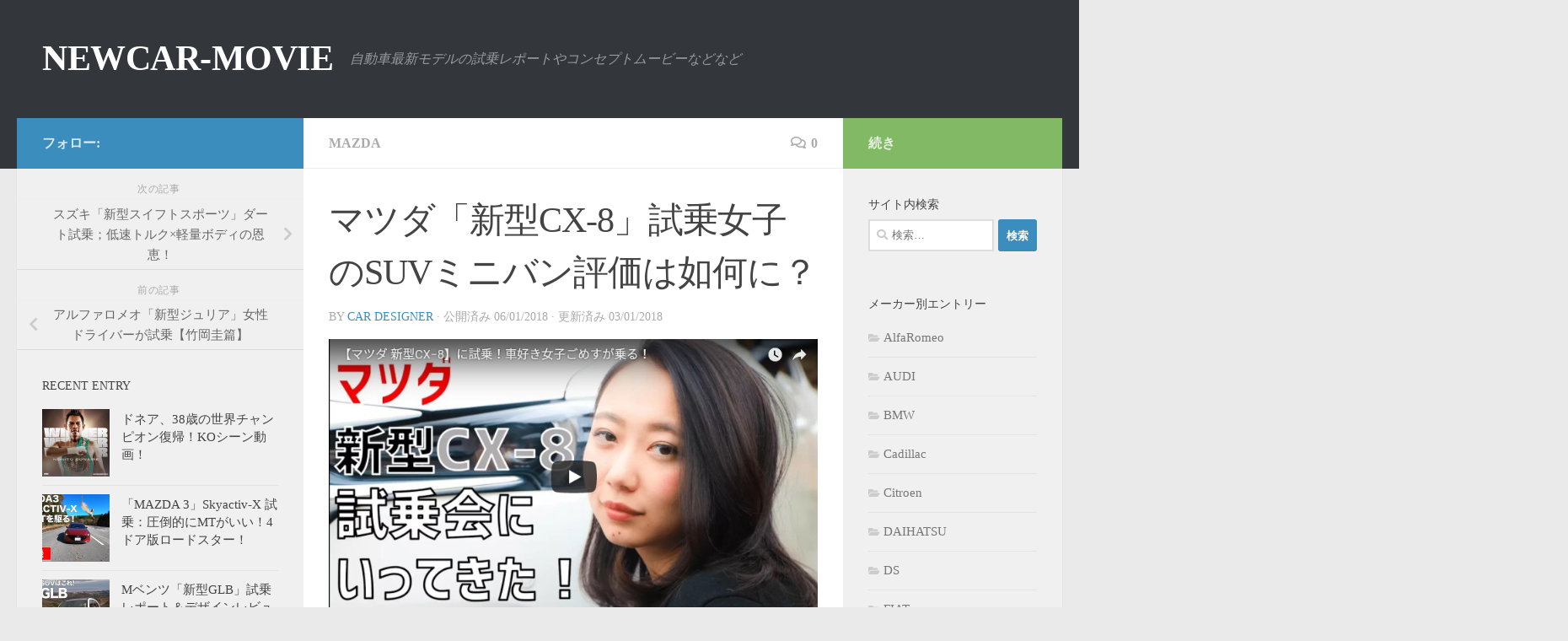

--- FILE ---
content_type: text/html; charset=UTF-8
request_url: https://newcardesign.xsrv.jp/wp/mazda-cx8-testdrive-gomez/
body_size: 12575
content:
<!DOCTYPE html>
<html class="no-js" lang="ja" prefix="og: http://ogp.me/ns#">
<head>
  <meta charset="UTF-8">
  <meta name="viewport" content="width=device-width, initial-scale=1.0">
  <link rel="profile" href="https://gmpg.org/xfn/11"/>
  <link rel="pingback" href="https://newcardesign.xsrv.jp/wp/xmlrpc.php">

  <title>マツダ「新型CX-8」試乗女子のSUVミニバン評価は如何に？ - NEWCAR-MOVIE</title>
<script>document.documentElement.className=document.documentElement.className.replace("no-js","js");</script>

<!-- This site is optimized with the Yoast SEO plugin v9.5 - https://yoast.com/wordpress/plugins/seo/ -->
<link rel="canonical" href="https://newcardesign.xsrv.jp/wp/mazda-cx8-testdrive-gomez/"/>
<meta property="og:locale" content="ja_JP"/>
<meta property="og:type" content="article"/>
<meta property="og:title" content="マツダ「新型CX-8」試乗女子のSUVミニバン評価は如何に？ - NEWCAR-MOVIE"/>
<meta property="og:description" content="sponsored link 【マツダ 新型CX−8】に試乗！車好き&#046;&#046;&#046;"/>
<meta property="og:url" content="https://newcardesign.xsrv.jp/wp/mazda-cx8-testdrive-gomez/"/>
<meta property="og:site_name" content="NEWCAR-MOVIE"/>
<meta property="article:tag" content="SUV"/>
<meta property="article:tag" content="ミニバン"/>
<meta property="article:tag" content="試乗レポート"/>
<meta property="article:section" content="MAZDA"/>
<meta property="article:published_time" content="2018-01-05T16:30:28+00:00"/>
<meta property="article:modified_time" content="2018-01-03T10:33:33+00:00"/>
<meta property="og:updated_time" content="2018-01-03T10:33:33+00:00"/>
<meta property="og:image" content="https://newcardesign.xsrv.jp/wp/wp-content/uploads/2018/01/d8e9f318f21fbe435019bb7dc2122ac4.jpg"/>
<meta property="og:image:secure_url" content="https://newcardesign.xsrv.jp/wp/wp-content/uploads/2018/01/d8e9f318f21fbe435019bb7dc2122ac4.jpg"/>
<meta property="og:image:width" content="724"/>
<meta property="og:image:height" content="406"/>
<meta name="twitter:card" content="summary_large_image"/>
<meta name="twitter:description" content="sponsored link 【マツダ 新型CX−8】に試乗！車好き&#046;&#046;&#046;"/>
<meta name="twitter:title" content="マツダ「新型CX-8」試乗女子のSUVミニバン評価は如何に？ - NEWCAR-MOVIE"/>
<meta name="twitter:image" content="https://newcardesign.xsrv.jp/wp/wp-content/uploads/2018/01/d8e9f318f21fbe435019bb7dc2122ac4.jpg"/>
<!-- / Yoast SEO plugin. -->

<link rel='dns-prefetch' href='//s.w.org'/>
<link rel="alternate" type="application/rss+xml" title="NEWCAR-MOVIE &raquo; フィード" href="https://newcardesign.xsrv.jp/wp/feed/"/>
<link rel="alternate" type="application/rss+xml" title="NEWCAR-MOVIE &raquo; コメントフィード" href="https://newcardesign.xsrv.jp/wp/comments/feed/"/>
<link rel="alternate" type="application/rss+xml" title="NEWCAR-MOVIE &raquo; マツダ「新型CX-8」試乗女子のSUVミニバン評価は如何に？ のコメントのフィード" href="https://newcardesign.xsrv.jp/wp/mazda-cx8-testdrive-gomez/feed/"/>
		<script type="text/javascript">window._wpemojiSettings={"baseUrl":"https:\/\/s.w.org\/images\/core\/emoji\/11.2.0\/72x72\/","ext":".png","svgUrl":"https:\/\/s.w.org\/images\/core\/emoji\/11.2.0\/svg\/","svgExt":".svg","source":{"concatemoji":"https:\/\/newcardesign.xsrv.jp\/wp\/wp-includes\/js\/wp-emoji-release.min.js?ver=5.1.21"}};!function(e,a,t){var n,r,o,i=a.createElement("canvas"),p=i.getContext&&i.getContext("2d");function s(e,t){var a=String.fromCharCode;p.clearRect(0,0,i.width,i.height),p.fillText(a.apply(this,e),0,0);e=i.toDataURL();return p.clearRect(0,0,i.width,i.height),p.fillText(a.apply(this,t),0,0),e===i.toDataURL()}function c(e){var t=a.createElement("script");t.src=e,t.defer=t.type="text/javascript",a.getElementsByTagName("head")[0].appendChild(t)}for(o=Array("flag","emoji"),t.supports={everything:!0,everythingExceptFlag:!0},r=0;r<o.length;r++)t.supports[o[r]]=function(e){if(!p||!p.fillText)return!1;switch(p.textBaseline="top",p.font="600 32px Arial",e){case"flag":return s([55356,56826,55356,56819],[55356,56826,8203,55356,56819])?!1:!s([55356,57332,56128,56423,56128,56418,56128,56421,56128,56430,56128,56423,56128,56447],[55356,57332,8203,56128,56423,8203,56128,56418,8203,56128,56421,8203,56128,56430,8203,56128,56423,8203,56128,56447]);case"emoji":return!s([55358,56760,9792,65039],[55358,56760,8203,9792,65039])}return!1}(o[r]),t.supports.everything=t.supports.everything&&t.supports[o[r]],"flag"!==o[r]&&(t.supports.everythingExceptFlag=t.supports.everythingExceptFlag&&t.supports[o[r]]);t.supports.everythingExceptFlag=t.supports.everythingExceptFlag&&!t.supports.flag,t.DOMReady=!1,t.readyCallback=function(){t.DOMReady=!0},t.supports.everything||(n=function(){t.readyCallback()},a.addEventListener?(a.addEventListener("DOMContentLoaded",n,!1),e.addEventListener("load",n,!1)):(e.attachEvent("onload",n),a.attachEvent("onreadystatechange",function(){"complete"===a.readyState&&t.readyCallback()})),(n=t.source||{}).concatemoji?c(n.concatemoji):n.wpemoji&&n.twemoji&&(c(n.twemoji),c(n.wpemoji)))}(window,document,window._wpemojiSettings);</script>
		<style type="text/css">
img.wp-smiley,
img.emoji {
	display: inline !important;
	border: none !important;
	box-shadow: none !important;
	height: 1em !important;
	width: 1em !important;
	margin: 0 .07em !important;
	vertical-align: -0.1em !important;
	background: none !important;
	padding: 0 !important;
}
</style>
	<link rel='stylesheet' id='wp-block-library-css' href='https://newcardesign.xsrv.jp/wp/wp-includes/css/dist/block-library/style.min.css?ver=5.1.21' type='text/css' media='all'/>
<link rel='stylesheet' id='hueman-main-style-css' href='https://newcardesign.xsrv.jp/wp/wp-content/themes/hueman/assets/front/css/main.min.css?ver=3.7.7' type='text/css' media='all'/>
<style id='hueman-main-style-inline-css' type='text/css'>
body { font-size:1.00rem; }@media only screen and (min-width: 720px) {
        .nav > li { font-size:1.00rem; }
      }::selection { background-color: #3b8dbd; }
::-moz-selection { background-color: #3b8dbd; }a,a>span.hu-external::after,.themeform label .required,#flexslider-featured .flex-direction-nav .flex-next:hover,#flexslider-featured .flex-direction-nav .flex-prev:hover,.post-hover:hover .post-title a,.post-title a:hover,.sidebar.s1 .post-nav li a:hover i,.content .post-nav li a:hover i,.post-related a:hover,.sidebar.s1 .widget_rss ul li a,#footer .widget_rss ul li a,.sidebar.s1 .widget_calendar a,#footer .widget_calendar a,.sidebar.s1 .alx-tab .tab-item-category a,.sidebar.s1 .alx-posts .post-item-category a,.sidebar.s1 .alx-tab li:hover .tab-item-title a,.sidebar.s1 .alx-tab li:hover .tab-item-comment a,.sidebar.s1 .alx-posts li:hover .post-item-title a,#footer .alx-tab .tab-item-category a,#footer .alx-posts .post-item-category a,#footer .alx-tab li:hover .tab-item-title a,#footer .alx-tab li:hover .tab-item-comment a,#footer .alx-posts li:hover .post-item-title a,.comment-tabs li.active a,.comment-awaiting-moderation,.child-menu a:hover,.child-menu .current_page_item > a,.wp-pagenavi a{ color: #3b8dbd; }input[type="submit"],.themeform button[type="submit"],.sidebar.s1 .sidebar-top,.sidebar.s1 .sidebar-toggle,#flexslider-featured .flex-control-nav li a.flex-active,.post-tags a:hover,.sidebar.s1 .widget_calendar caption,#footer .widget_calendar caption,.author-bio .bio-avatar:after,.commentlist li.bypostauthor > .comment-body:after,.commentlist li.comment-author-admin > .comment-body:after{ background-color: #3b8dbd; }.post-format .format-container { border-color: #3b8dbd; }.sidebar.s1 .alx-tabs-nav li.active a,#footer .alx-tabs-nav li.active a,.comment-tabs li.active a,.wp-pagenavi a:hover,.wp-pagenavi a:active,.wp-pagenavi span.current{ border-bottom-color: #3b8dbd!important; }.sidebar.s2 .post-nav li a:hover i,
.sidebar.s2 .widget_rss ul li a,
.sidebar.s2 .widget_calendar a,
.sidebar.s2 .alx-tab .tab-item-category a,
.sidebar.s2 .alx-posts .post-item-category a,
.sidebar.s2 .alx-tab li:hover .tab-item-title a,
.sidebar.s2 .alx-tab li:hover .tab-item-comment a,
.sidebar.s2 .alx-posts li:hover .post-item-title a { color: #82b965; }
.sidebar.s2 .sidebar-top,.sidebar.s2 .sidebar-toggle,.post-comments,.jp-play-bar,.jp-volume-bar-value,.sidebar.s2 .widget_calendar caption{ background-color: #82b965; }.sidebar.s2 .alx-tabs-nav li.active a { border-bottom-color: #82b965; }
.post-comments::before { border-right-color: #82b965; }
      .search-expand,
              #nav-topbar.nav-container { background-color: #26272b}@media only screen and (min-width: 720px) {
                #nav-topbar .nav ul { background-color: #26272b; }
              }.is-scrolled #header .nav-container.desktop-sticky,
              .is-scrolled #header .search-expand { background-color: #26272b; background-color: rgba(38,39,43,0.90) }.is-scrolled .topbar-transparent #nav-topbar.desktop-sticky .nav ul { background-color: #26272b; background-color: rgba(38,39,43,0.95) }#header { background-color: #33363b; }
@media only screen and (min-width: 720px) {
  #nav-header .nav ul { background-color: #33363b; }
}
        .is-scrolled #header #nav-mobile { background-color: #454e5c; background-color: rgba(69,78,92,0.90) }#nav-header.nav-container, #main-header-search .search-expand { background-color: ; }
@media only screen and (min-width: 720px) {
  #nav-header .nav ul { background-color: ; }
}
        body { background-color: #eaeaea; }
</style>
<link rel='stylesheet' id='hueman-font-awesome-css' href='https://newcardesign.xsrv.jp/wp/wp-content/themes/hueman/assets/front/css/font-awesome.min.css?ver=3.7.7' type='text/css' media='all'/>
<script type='text/javascript' src='https://newcardesign.xsrv.jp/wp/wp-includes/js/jquery/jquery.js?ver=1.12.4'></script>
<script type='text/javascript' src='https://newcardesign.xsrv.jp/wp/wp-includes/js/jquery/jquery-migrate.min.js?ver=1.4.1'></script>
<link rel='https://api.w.org/' href='https://newcardesign.xsrv.jp/wp/wp-json/'/>
<link rel="EditURI" type="application/rsd+xml" title="RSD" href="https://newcardesign.xsrv.jp/wp/xmlrpc.php?rsd"/>
<link rel="wlwmanifest" type="application/wlwmanifest+xml" href="https://newcardesign.xsrv.jp/wp/wp-includes/wlwmanifest.xml"/> 
<meta name="generator" content="WordPress 5.1.21"/>
<link rel='shortlink' href='https://newcardesign.xsrv.jp/wp/?p=4428'/>
<link rel="alternate" type="application/json+oembed" href="https://newcardesign.xsrv.jp/wp/wp-json/oembed/1.0/embed?url=https%3A%2F%2Fnewcardesign.xsrv.jp%2Fwp%2Fmazda-cx8-testdrive-gomez%2F"/>
<link rel="alternate" type="text/xml+oembed" href="https://newcardesign.xsrv.jp/wp/wp-json/oembed/1.0/embed?url=https%3A%2F%2Fnewcardesign.xsrv.jp%2Fwp%2Fmazda-cx8-testdrive-gomez%2F&#038;format=xml"/>
<script type="text/javascript">window._wp_rp_static_base_url='https://wprp.sovrn.com/static/';window._wp_rp_wp_ajax_url="https://newcardesign.xsrv.jp/wp/wp-admin/admin-ajax.php";window._wp_rp_plugin_version='3.6.4';window._wp_rp_post_id='4428';window._wp_rp_num_rel_posts='24';window._wp_rp_thumbnails=true;window._wp_rp_post_title='%E3%83%9E%E3%83%84%E3%83%80%E3%80%8C%E6%96%B0%E5%9E%8BCX-8%E3%80%8D%E8%A9%A6%E4%B9%97%E5%A5%B3%E5%AD%90%E3%81%AESUV%E3%83%9F%E3%83%8B%E3%83%90%E3%83%B3%E8%A9%95%E4%BE%A1%E3%81%AF%E5%A6%82%E4%BD%95%E3%81%AB%EF%BC%9F';window._wp_rp_post_tags=['suv','%E3%83%9F%E3%83%8B%E3%83%90%E3%83%B3','%E8%A9%A6%E4%B9%97%E3%83%AC%E3%83%9D%E3%83%BC%E3%83%88','mazda','amor','hidden','alt','width','a','overflow'];window._wp_rp_promoted_content=true;</script>
<link rel="stylesheet" href="https://newcardesign.xsrv.jp/wp/wp-content/plugins/wordpress-23-related-posts-plugin/static/themes/vertical-m.css?version=3.6.4"/>
    <link rel="preload" as="font" type="font/woff2" href="https://newcardesign.xsrv.jp/wp/wp-content/themes/hueman/assets/front/webfonts/fa-brands-400.woff2?v=5.15.2" crossorigin="anonymous"/>
    <link rel="preload" as="font" type="font/woff2" href="https://newcardesign.xsrv.jp/wp/wp-content/themes/hueman/assets/front/webfonts/fa-regular-400.woff2?v=5.15.2" crossorigin="anonymous"/>
    <link rel="preload" as="font" type="font/woff2" href="https://newcardesign.xsrv.jp/wp/wp-content/themes/hueman/assets/front/webfonts/fa-solid-900.woff2?v=5.15.2" crossorigin="anonymous"/>
  <!--[if lt IE 9]>
<script src="https://newcardesign.xsrv.jp/wp/wp-content/themes/hueman/assets/front/js/ie/html5shiv-printshiv.min.js"></script>
<script src="https://newcardesign.xsrv.jp/wp/wp-content/themes/hueman/assets/front/js/ie/selectivizr.js"></script>
<![endif]-->
<link rel="amphtml" href="https://newcardesign.xsrv.jp/wp/mazda-cx8-testdrive-gomez/amp/"></head>

<body class="post-template-default single single-post postid-4428 single-format-standard wp-embed-responsive col-3cm full-width header-desktop-sticky header-mobile-sticky hueman-3-7-7 chrome">
<div id="wrapper">
  <a class="screen-reader-text skip-link" href="#content">コンテンツへスキップ</a>
  
  <header id="header" class="top-menu-mobile-on one-mobile-menu top_menu header-ads-desktop  topbar-transparent no-header-img">
        <nav class="nav-container group mobile-menu mobile-sticky no-menu-assigned" id="nav-mobile" data-menu-id="header-1">
  <div class="mobile-title-logo-in-header"><p class="site-title">                  <a class="custom-logo-link" href="https://newcardesign.xsrv.jp/wp/" rel="home" title="NEWCAR-MOVIE | ホームページ">NEWCAR-MOVIE</a>                </p></div>
        
                    <!-- <div class="ham__navbar-toggler collapsed" aria-expanded="false">
          <div class="ham__navbar-span-wrapper">
            <span class="ham-toggler-menu__span"></span>
          </div>
        </div> -->
        <button class="ham__navbar-toggler-two collapsed" title="Menu" aria-expanded="false">
          <span class="ham__navbar-span-wrapper">
            <span class="line line-1"></span>
            <span class="line line-2"></span>
            <span class="line line-3"></span>
          </span>
        </button>
            
      <div class="nav-text"></div>
      <div class="nav-wrap container">
                  <ul class="nav container-inner group mobile-search">
                            <li>
                  <form role="search" method="get" class="search-form" action="https://newcardesign.xsrv.jp/wp/">
				<label>
					<span class="screen-reader-text">検索:</span>
					<input type="search" class="search-field" placeholder="検索&hellip;" value="" name="s"/>
				</label>
				<input type="submit" class="search-submit" value="検索"/>
			</form>                </li>
                      </ul>
                      </div>
</nav><!--/#nav-topbar-->  
  
  <div class="container group">
        <div class="container-inner">

                    <div class="group hu-pad central-header-zone">
                  <div class="logo-tagline-group">
                      <p class="site-title">                  <a class="custom-logo-link" href="https://newcardesign.xsrv.jp/wp/" rel="home" title="NEWCAR-MOVIE | ホームページ">NEWCAR-MOVIE</a>                </p>                                                <p class="site-description">自動車最新モデルの試乗レポートやコンセプトムービーなどなど</p>
                                        </div>

                                </div>
      
      
    </div><!--/.container-inner-->
      </div><!--/.container-->

</header><!--/#header-->
  
  <div class="container" id="page">
    <div class="container-inner">
            <div class="main">
        <div class="main-inner group">
          
              <section class="content" id="content">
              <div class="page-title hu-pad group">
          	    		<ul class="meta-single group">
    			<li class="category"><a href="https://newcardesign.xsrv.jp/wp/category/mazda/" rel="category tag">MAZDA</a></li>
    			    			<li class="comments"><a href="https://newcardesign.xsrv.jp/wp/mazda-cx8-testdrive-gomez/#respond"><i class="far fa-comments"></i>0</a></li>
    			    		</ul>
            
    </div><!--/.page-title-->
          <div class="hu-pad group">
              <article class="post-4428 post type-post status-publish format-standard has-post-thumbnail hentry category-mazda tag-suv tag-44 tag-68">
    <div class="post-inner group">

      <h1 class="post-title entry-title">マツダ「新型CX-8」試乗女子のSUVミニバン評価は如何に？</h1>
  <p class="post-byline">
       by     <span class="vcard author">
       <span class="fn"><a href="https://newcardesign.xsrv.jp/wp/author/naivescap/" title="CAR DESIGNER の投稿" rel="author">CAR DESIGNER</a></span>
     </span>
     &middot;
                            
                                公開済み <time class="published" datetime="2018-01-06T01:30:28+09:00">06/01/2018</time>
                &middot; 更新済み <time class="updated" datetime="2018-01-03T19:33:33+09:00">03/01/2018</time>
                      </p>

                                
      <div class="clear"></div>

      <div class="entry themeform">
        <div class="entry-inner">
          <p><a href="https://newcardesign.xsrv.jp/wp/wp-content/uploads/2018/01/d8e9f318f21fbe435019bb7dc2122ac4.jpg"><img class="alignnone size-full wp-image-4429" src="https://newcardesign.xsrv.jp/wp/wp-content/uploads/2018/01/d8e9f318f21fbe435019bb7dc2122ac4.jpg" alt="" width="724" height="406"/></a>
<!-- Quick Adsense WordPress Plugin: http://quicksense.net/ -->
<div style="float:none;margin:0px 0 0px 0;text-align:center;">
<span style="font-size: x-small;">sponsored link</span></br>
<script async src="//pagead2.googlesyndication.com/pagead/js/adsbygoogle.js"></script>
<!-- ND-336kiji -->
<ins class="adsbygoogle" style="display:inline-block;width:336px;height:280px" data-ad-client="ca-pub-8393615407654112" data-ad-region="{top}" data-ad-slot="9693837471"></ins>
<script>(adsbygoogle=window.adsbygoogle||[]).push({});</script><br><br>
</div>
</p>
<p>【マツダ 新型CX−8】に試乗！車好き女子ごめすが乗る！<br/>
<iframe src="https://www.youtube.com/embed/38LdP0ADmFo?rel=0&amp;controls=0" width="728" height="409" frameborder="0" allowfullscreen="allowfullscreen"><span data-mce-type="bookmark" style="display: inline-block; width: 0px; overflow: hidden; line-height: 0;" class="mce_SELRES_start">﻿</span></iframe></p>

<!-- Quick Adsense WordPress Plugin: http://quicksense.net/ -->
<div style="float:none;margin:0px 0 0px 0;text-align:center;">
<span style="font-size: x-small;">sponsored link</span></br>
<script async src="//pagead2.googlesyndication.com/pagead/js/adsbygoogle.js"></script>
<!-- ND-336kiji -->
<ins class="adsbygoogle" style="display:inline-block;width:336px;height:280px" data-ad-client="ca-pub-8393615407654112" data-ad-region="{top}" data-ad-slot="9693837471"></ins>
<script>(adsbygoogle=window.adsbygoogle||[]).push({});</script><br><br>
</div>

<div style="font-size:0px;height:0px;line-height:0px;margin:0;padding:0;clear:both"></div>          <nav class="pagination group">
                      </nav><!--/.pagination-->
        </div>

        
        <div class="clear"></div>
      </div><!--/.entry-->

    </div><!--/.post-inner-->
  </article><!--/.post-->

<div class="clear"></div>

<p class="post-tags"><span>タグ:</span> <a href="https://newcardesign.xsrv.jp/wp/tag/suv/" rel="tag">SUV</a><a href="https://newcardesign.xsrv.jp/wp/tag/%e3%83%9f%e3%83%8b%e3%83%90%e3%83%b3/" rel="tag">ミニバン</a><a href="https://newcardesign.xsrv.jp/wp/tag/%e8%a9%a6%e4%b9%97%e3%83%ac%e3%83%9d%e3%83%bc%e3%83%88/" rel="tag">試乗レポート</a></p>



<h4 class="heading">
	<i class="far fa-hand-point-right"></i>おすすめ</h4>

<ul class="related-posts group">
  		<li class="related post-hover">
		<article class="post-225 post type-post status-publish format-standard has-post-thumbnail hentry category-mazda">

			<div class="post-thumbnail">
				<a href="https://newcardesign.xsrv.jp/wp/mazda-cx-3-presentation/" class="hu-rel-post-thumb">
					<img width="520" height="245" src="https://newcardesign.xsrv.jp/wp/wp-content/uploads/2014/11/MAZDA-CX-3-presentation-520x245.jpg" class="attachment-thumb-medium size-thumb-medium wp-post-image" alt=""/>																			</a>
									<a class="post-comments" href="https://newcardesign.xsrv.jp/wp/mazda-cx-3-presentation/#respond"><i class="far fa-comments"></i>0</a>
							</div><!--/.post-thumbnail-->

			<div class="related-inner">

				<h4 class="post-title entry-title">
					<a href="https://newcardesign.xsrv.jp/wp/mazda-cx-3-presentation/" rel="bookmark" title="パーマリンク:マツダ「CX-3」プレゼンテーション映像">マツダ「CX-3」プレゼンテーション映像</a>
				</h4><!--/.post-title-->

				<div class="post-meta group">
					<p class="post-date">
  <time class="published updated" datetime="2014-11-19 19:15:14">19/11/2014</time>
</p>

  <p class="post-byline" style="display:none">&nbsp;by    <span class="vcard author">
      <span class="fn"><a href="https://newcardesign.xsrv.jp/wp/author/naivescap/" title="CAR DESIGNER の投稿" rel="author">CAR DESIGNER</a></span>
    </span> &middot; Published <span class="published">19/11/2014</span>
      </p>
				</div><!--/.post-meta-->

			</div><!--/.related-inner-->

		</article>
	</li><!--/.related-->
		<li class="related post-hover">
		<article class="post-869 post type-post status-publish format-standard has-post-thumbnail hentry category-mazda">

			<div class="post-thumbnail">
				<a href="https://newcardesign.xsrv.jp/wp/mazda-roadster-testdrive1/" class="hu-rel-post-thumb">
					<img width="520" height="245" src="https://newcardesign.xsrv.jp/wp/wp-content/uploads/2015/05/fbe1c39f2601b05d2c32dc518fa242fc-520x245.jpg" class="attachment-thumb-medium size-thumb-medium wp-post-image" alt=""/>																			</a>
									<a class="post-comments" href="https://newcardesign.xsrv.jp/wp/mazda-roadster-testdrive1/#comments"><i class="far fa-comments"></i>4</a>
							</div><!--/.post-thumbnail-->

			<div class="related-inner">

				<h4 class="post-title entry-title">
					<a href="https://newcardesign.xsrv.jp/wp/mazda-roadster-testdrive1/" rel="bookmark" title="パーマリンク:マツダ「新型ロードスター」試乗インプレッション動画集①">マツダ「新型ロードスター」試乗インプレッション動画集①</a>
				</h4><!--/.post-title-->

				<div class="post-meta group">
					<p class="post-date">
  <time class="published updated" datetime="2015-05-24 16:00:48">24/05/2015</time>
</p>

  <p class="post-byline" style="display:none">&nbsp;by    <span class="vcard author">
      <span class="fn"><a href="https://newcardesign.xsrv.jp/wp/author/naivescap/" title="CAR DESIGNER の投稿" rel="author">CAR DESIGNER</a></span>
    </span> &middot; Published <span class="published">24/05/2015</span>
      </p>
				</div><!--/.post-meta-->

			</div><!--/.related-inner-->

		</article>
	</li><!--/.related-->
		<li class="related post-hover">
		<article class="post-1729 post type-post status-publish format-standard has-post-thumbnail hentry category-mazda tag-suv">

			<div class="post-thumbnail">
				<a href="https://newcardesign.xsrv.jp/wp/mazda-cx4-testdrive-china1/" class="hu-rel-post-thumb">
					<img width="520" height="245" src="https://newcardesign.xsrv.jp/wp/wp-content/uploads/2016/05/af60b5e957d5e2573131e9b8769299dd-520x245.jpeg" class="attachment-thumb-medium size-thumb-medium wp-post-image" alt=""/>																			</a>
									<a class="post-comments" href="https://newcardesign.xsrv.jp/wp/mazda-cx4-testdrive-china1/#respond"><i class="far fa-comments"></i>0</a>
							</div><!--/.post-thumbnail-->

			<div class="related-inner">

				<h4 class="post-title entry-title">
					<a href="https://newcardesign.xsrv.jp/wp/mazda-cx4-testdrive-china1/" rel="bookmark" title="パーマリンク:マツダ「新型CX-4」試乗レポート①；ついに解禁！ついに走った！世界初登場はやはり中国から！">マツダ「新型CX-4」試乗レポート①；ついに解禁！ついに走った！世界初登場はやはり中国から！</a>
				</h4><!--/.post-title-->

				<div class="post-meta group">
					<p class="post-date">
  <time class="published updated" datetime="2016-05-22 08:45:13">22/05/2016</time>
</p>

  <p class="post-byline" style="display:none">&nbsp;by    <span class="vcard author">
      <span class="fn"><a href="https://newcardesign.xsrv.jp/wp/author/naivescap/" title="CAR DESIGNER の投稿" rel="author">CAR DESIGNER</a></span>
    </span> &middot; Published <span class="published">22/05/2016</span>
      </p>
				</div><!--/.post-meta-->

			</div><!--/.related-inner-->

		</article>
	</li><!--/.related-->
		  
</ul><!--/.post-related-->



<section id="comments" class="themeform">

	
					<!-- comments open, no comments -->
		
	
		<div id="respond" class="comment-respond">
		<h3 id="reply-title" class="comment-reply-title">コメントを残す <small><a rel="nofollow" id="cancel-comment-reply-link" href="/wp/mazda-cx8-testdrive-gomez/#respond" style="display:none;">コメントをキャンセル</a></small></h3>			<form action="https://newcardesign.xsrv.jp/wp/wp-comments-post.php" method="post" id="commentform" class="comment-form">
				<p class="comment-notes"><span id="email-notes">メールアドレスが公開されることはありません。</span> <span class="required">*</span> が付いている欄は必須項目です</p><p class="comment-form-comment"><label for="comment">コメント</label> <textarea id="comment" name="comment" cols="45" rows="8" maxlength="65525" required="required"></textarea></p><p class="comment-form-author"><label for="author">名前 <span class="required">*</span></label> <input id="author" name="author" type="text" value="" size="30" maxlength="245" required='required'/></p>
<p class="comment-form-email"><label for="email">メール <span class="required">*</span></label> <input id="email" name="email" type="text" value="" size="30" maxlength="100" aria-describedby="email-notes" required='required'/></p>
<p class="comment-form-url"><label for="url">サイト</label> <input id="url" name="url" type="text" value="" size="30" maxlength="200"/></p>
<p class="form-submit"><input name="submit" type="submit" id="submit" class="submit" value="コメントを送信"/> <input type='hidden' name='comment_post_ID' value='4428' id='comment_post_ID'/>
<input type='hidden' name='comment_parent' id='comment_parent' value='0'/>
</p>			</form>
			</div><!-- #respond -->
	
</section><!--/#comments-->          </div><!--/.hu-pad-->
        </section><!--/.content-->
          

	<div class="sidebar s1 collapsed" data-position="left" data-layout="col-3cm" data-sb-id="s1">

		<button class="sidebar-toggle" title="サイドバーを展開"><i class="fas sidebar-toggle-arrows"></i></button>

		<div class="sidebar-content">

			           			<div class="sidebar-top group">
                        <p>フォロー:</p>                      			</div>
			
				<ul class="post-nav group">
		<li class="next"><strong>次の記事&nbsp;</strong><a href="https://newcardesign.xsrv.jp/wp/suzuki-swifts-sport-testdrive-tajima/" rel="next"><i class="fas fa-chevron-right"></i><span>スズキ「新型スイフトスポーツ」ダート試乗；低速トルク×軽量ボディの恩恵！</span></a></li>
		<li class="previous"><strong>前の記事&nbsp;</strong><a href="https://newcardesign.xsrv.jp/wp/alfaromeo-giulia-testdrive-takeoka/" rel="prev"><i class="fas fa-chevron-left"></i><span>アルファロメオ「新型ジュリア」女性ドライバーが試乗【竹岡圭篇】</span></a></li>
	</ul>

			
			<div id="alxtabs-2" class="widget widget_hu_tabs">
<h3 class="widget-title">Recent Entry</h3>
	<div class="alx-tabs-container">


		
			
			<ul id="tab-recent-2" class="alx-tab group thumbs-enabled">
        								<li>

										<div class="tab-item-thumbnail">
						<a href="https://newcardesign.xsrv.jp/wp/boxing/">
							<img width="80" height="80" src="https://newcardesign.xsrv.jp/wp/wp-content/uploads/2021/05/E2nAFPHUUAENWO0-160x160.jpg" class="attachment-thumb-small size-thumb-small wp-post-image" alt=""/>																											</a>
					</div>
					
					<div class="tab-item-inner group">
												<p class="tab-item-title"><a href="https://newcardesign.xsrv.jp/wp/boxing/" rel="bookmark" title="パーマリンク:ドネア、38歳の世界チャンピオン復帰！KOシーン動画！">ドネア、38歳の世界チャンピオン復帰！KOシーン動画！</a></p>
											</div>

				</li>
								<li>

										<div class="tab-item-thumbnail">
						<a href="https://newcardesign.xsrv.jp/wp/mazda3-skyactiv-x-testdrive-kawaguchi/">
							<img width="80" height="80" src="https://newcardesign.xsrv.jp/wp/wp-content/uploads/2019/12/mazda3-sky-x-160x160.jpg" class="attachment-thumb-small size-thumb-small wp-post-image" alt=""/>																											</a>
					</div>
					
					<div class="tab-item-inner group">
												<p class="tab-item-title"><a href="https://newcardesign.xsrv.jp/wp/mazda3-skyactiv-x-testdrive-kawaguchi/" rel="bookmark" title="パーマリンク:「MAZDA 3」Skyactiv-X 試乗：圧倒的にMTがいい！4ドア版ロードスター！">「MAZDA 3」Skyactiv-X 試乗：圧倒的にMTがいい！4ドア版ロードスター！</a></p>
											</div>

				</li>
								<li>

										<div class="tab-item-thumbnail">
						<a href="https://newcardesign.xsrv.jp/wp/mercedes-benz-glb-2020-testdrive-kawaguchi/">
							<img width="80" height="80" src="https://newcardesign.xsrv.jp/wp/wp-content/uploads/2020/05/GLB-2020-160x160.jpg" class="attachment-thumb-small size-thumb-small wp-post-image" alt=""/>																											</a>
					</div>
					
					<div class="tab-item-inner group">
												<p class="tab-item-title"><a href="https://newcardesign.xsrv.jp/wp/mercedes-benz-glb-2020-testdrive-kawaguchi/" rel="bookmark" title="パーマリンク:Mベンツ「新型GLB」試乗レポート＆デザインレビュー！日本発売は今夏か？">Mベンツ「新型GLB」試乗レポート＆デザインレビュー！日本発売は今夏か？</a></p>
											</div>

				</li>
								<li>

										<div class="tab-item-thumbnail">
						<a href="https://newcardesign.xsrv.jp/wp/honda-fit-ehev-testdrive-kawaguchi/">
							<img width="80" height="80" src="https://newcardesign.xsrv.jp/wp/wp-content/uploads/2020/03/fit-160x160.jpg" class="attachment-thumb-small size-thumb-small wp-post-image" alt=""/>																											</a>
					</div>
					
					<div class="tab-item-inner group">
												<p class="tab-item-title"><a href="https://newcardesign.xsrv.jp/wp/honda-fit-ehev-testdrive-kawaguchi/" rel="bookmark" title="パーマリンク:ホンダ「新型フィット」試乗：eHEVはまだまだ詰めが甘い？">ホンダ「新型フィット」試乗：eHEVはまだまだ詰めが甘い？</a></p>
											</div>

				</li>
								<li>

										<div class="tab-item-thumbnail">
						<a href="https://newcardesign.xsrv.jp/wp/suzuki-jimny-custom-tas-2020/">
							<img width="80" height="80" src="https://newcardesign.xsrv.jp/wp/wp-content/uploads/2020/02/maxresdefault-2-160x160.jpg" class="attachment-thumb-small size-thumb-small wp-post-image" alt=""/>																											</a>
					</div>
					
					<div class="tab-item-inner group">
												<p class="tab-item-title"><a href="https://newcardesign.xsrv.jp/wp/suzuki-jimny-custom-tas-2020/" rel="bookmark" title="パーマリンク:スズキ「ジムニー」カスタムモデルに乗ってみた！">スズキ「ジムニー」カスタムモデルに乗ってみた！</a></p>
											</div>

				</li>
								<li>

										<div class="tab-item-thumbnail">
						<a href="https://newcardesign.xsrv.jp/wp/bentley-continental-gt-convertible-2020/">
							<img width="80" height="80" src="https://newcardesign.xsrv.jp/wp/wp-content/uploads/2020/02/maxresdefault-1-160x160.jpg" class="attachment-thumb-small size-thumb-small wp-post-image" alt=""/>																											</a>
					</div>
					
					<div class="tab-item-inner group">
												<p class="tab-item-title"><a href="https://newcardesign.xsrv.jp/wp/bentley-continental-gt-convertible-2020/" rel="bookmark" title="パーマリンク:ベントレー「新型 コンチネンタルGT コンバーチブル」3000万円超の乗り心地は？">ベントレー「新型 コンチネンタルGT コンバーチブル」3000万円超の乗り心地は？</a></p>
											</div>

				</li>
								<li>

										<div class="tab-item-thumbnail">
						<a href="https://newcardesign.xsrv.jp/wp/honda-fit-2020-testdrive-shimashita/">
							<img width="80" height="80" src="https://newcardesign.xsrv.jp/wp/wp-content/uploads/2020/02/1b38b74e0703030c53dcc53d9b8accdd-160x160.jpg" class="attachment-thumb-small size-thumb-small wp-post-image" alt=""/>																											</a>
					</div>
					
					<div class="tab-item-inner group">
												<p class="tab-item-title"><a href="https://newcardesign.xsrv.jp/wp/honda-fit-2020-testdrive-shimashita/" rel="bookmark" title="パーマリンク:ホンダ「新型フィット」試乗：ガソリン＆ハイブリッド乗り比べ【島下泰久篇】">ホンダ「新型フィット」試乗：ガソリン＆ハイブリッド乗り比べ【島下泰久篇】</a></p>
											</div>

				</li>
								<li>

										<div class="tab-item-thumbnail">
						<a href="https://newcardesign.xsrv.jp/wp/daihatsu-taft-concept-2020-design-review/">
							<img width="80" height="80" src="https://newcardesign.xsrv.jp/wp/wp-content/uploads/2020/02/TAFT-160x160.jpg" class="attachment-thumb-small size-thumb-small wp-post-image" alt=""/>																											</a>
					</div>
					
					<div class="tab-item-inner group">
												<p class="tab-item-title"><a href="https://newcardesign.xsrv.jp/wp/daihatsu-taft-concept-2020-design-review/" rel="bookmark" title="パーマリンク:【動画】ダイハツ「新型タフト」はネイキッド再来？ライバルのハスラーと比較！">【動画】ダイハツ「新型タフト」はネイキッド再来？ライバルのハスラーと比較！</a></p>
											</div>

				</li>
								<li>

										<div class="tab-item-thumbnail">
						<a href="https://newcardesign.xsrv.jp/wp/vw-golf-8-testdrive-kawaguchi/">
							<img width="80" height="80" src="https://newcardesign.xsrv.jp/wp/wp-content/uploads/2020/01/golf8-160x160.jpg" class="attachment-thumb-small size-thumb-small wp-post-image" alt=""/>																											</a>
					</div>
					
					<div class="tab-item-inner group">
												<p class="tab-item-title"><a href="https://newcardesign.xsrv.jp/wp/vw-golf-8-testdrive-kawaguchi/" rel="bookmark" title="パーマリンク:【動画】VW「新型ゴルフ8」を河口まなぶと岡崎五朗が試乗！">【動画】VW「新型ゴルフ8」を河口まなぶと岡崎五朗が試乗！</a></p>
											</div>

				</li>
								<li>

										<div class="tab-item-thumbnail">
						<a href="https://newcardesign.xsrv.jp/wp/toyota-gr-yaris-2020-tas-2020/">
							<img width="80" height="80" src="https://newcardesign.xsrv.jp/wp/wp-content/uploads/2020/01/maxresdefault-160x160.jpg" class="attachment-thumb-small size-thumb-small wp-post-image" alt=""/>																											</a>
					</div>
					
					<div class="tab-item-inner group">
												<p class="tab-item-title"><a href="https://newcardesign.xsrv.jp/wp/toyota-gr-yaris-2020-tas-2020/" rel="bookmark" title="パーマリンク:【動画】トヨタ「GRヤリス」実車を世界最速の徹底チェック！">【動画】トヨタ「GRヤリス」実車を世界最速の徹底チェック！</a></p>
											</div>

				</li>
								<li>

										<div class="tab-item-thumbnail">
						<a href="https://newcardesign.xsrv.jp/wp/toyota-copen-gr-sport-testdrive-toyota-sapporo/">
							<img width="80" height="80" src="https://newcardesign.xsrv.jp/wp/wp-content/uploads/2019/11/copen-gr-sport-160x160.jpeg" class="attachment-thumb-small size-thumb-small wp-post-image" alt=""/>																											</a>
					</div>
					
					<div class="tab-item-inner group">
												<p class="tab-item-title"><a href="https://newcardesign.xsrv.jp/wp/toyota-copen-gr-sport-testdrive-toyota-sapporo/" rel="bookmark" title="パーマリンク:トヨタ販売店が「コペンGRスポーツ」を評価＝マジ楽しすぎ！">トヨタ販売店が「コペンGRスポーツ」を評価＝マジ楽しすぎ！</a></p>
											</div>

				</li>
								<li>

										<div class="tab-item-thumbnail">
						<a href="https://newcardesign.xsrv.jp/wp/toyotimes-suzuki-toyota/">
							<img width="80" height="80" src="https://newcardesign.xsrv.jp/wp/wp-content/uploads/2019/11/suzuki-toyota-160x160.jpeg" class="attachment-thumb-small size-thumb-small wp-post-image" alt=""/>																											</a>
					</div>
					
					<div class="tab-item-inner group">
												<p class="tab-item-title"><a href="https://newcardesign.xsrv.jp/wp/toyotimes-suzuki-toyota/" rel="bookmark" title="パーマリンク:鈴木修会長 ✕ 豊田章男社長「秘話だらけのここだけの話」全３話を一挙に！">鈴木修会長 ✕ 豊田章男社長「秘話だらけのここだけの話」全３話を一挙に！</a></p>
											</div>

				</li>
								<li>

										<div class="tab-item-thumbnail">
						<a href="https://newcardesign.xsrv.jp/wp/subaru-levorg-2020-tms/">
							<img width="80" height="80" src="https://newcardesign.xsrv.jp/wp/wp-content/uploads/2019/10/levorg-160x160.jpg" class="attachment-thumb-small size-thumb-small wp-post-image" alt=""/>																											</a>
					</div>
					
					<div class="tab-item-inner group">
												<p class="tab-item-title"><a href="https://newcardesign.xsrv.jp/wp/subaru-levorg-2020-tms/" rel="bookmark" title="パーマリンク:スバル「新型レヴォーグ」を動画で徹底チェック＠東京モーターショー！">スバル「新型レヴォーグ」を動画で徹底チェック＠東京モーターショー！</a></p>
											</div>

				</li>
								<li>

										<div class="tab-item-thumbnail">
						<a href="https://newcardesign.xsrv.jp/wp/landrover-defender-2020-testdrive-carnow/">
							<img width="80" height="80" src="https://newcardesign.xsrv.jp/wp/wp-content/uploads/2019/10/e11b3cadeb1b83aeae4d4207426701ae-160x160.png" class="attachment-thumb-small size-thumb-small wp-post-image" alt=""/>																											</a>
					</div>
					
					<div class="tab-item-inner group">
												<p class="tab-item-title"><a href="https://newcardesign.xsrv.jp/wp/landrover-defender-2020-testdrive-carnow/" rel="bookmark" title="パーマリンク:ランドローバー「新型ディフェンダー」初の試乗インプレッションを公開！">ランドローバー「新型ディフェンダー」初の試乗インプレッションを公開！</a></p>
											</div>

				</li>
								<li>

										<div class="tab-item-thumbnail">
						<a href="https://newcardesign.xsrv.jp/wp/mazda-e-tpv-testdrive-kawaguchi/">
							<img width="80" height="80" src="https://newcardesign.xsrv.jp/wp/wp-content/uploads/2019/09/e-tpv-160x160.jpg" class="attachment-thumb-small size-thumb-small wp-post-image" alt=""/>																											</a>
					</div>
					
					<div class="tab-item-inner group">
												<p class="tab-item-title"><a href="https://newcardesign.xsrv.jp/wp/mazda-e-tpv-testdrive-kawaguchi/" rel="bookmark" title="パーマリンク:【動画】マツダのEV「e-TPV」世界初試乗！フルEVモデルの走りは？ロータリーEVは？">【動画】マツダのEV「e-TPV」世界初試乗！フルEVモデルの走りは？ロータリーEVは？</a></p>
											</div>

				</li>
								<li>

										<div class="tab-item-thumbnail">
						<a href="https://newcardesign.xsrv.jp/wp/mitsubishi-eclipse-cross-testdrive-kawana/">
							<img width="80" height="80" src="https://newcardesign.xsrv.jp/wp/wp-content/uploads/2019/09/maxresdefault-6-160x160.jpg" class="attachment-thumb-small size-thumb-small wp-post-image" alt=""/>																											</a>
					</div>
					
					<div class="tab-item-inner group">
												<p class="tab-item-title"><a href="https://newcardesign.xsrv.jp/wp/mitsubishi-eclipse-cross-testdrive-kawana/" rel="bookmark" title="パーマリンク:【過酷】三菱「エクリプスクロス」はラフロードでどこまで走れるか？！">【過酷】三菱「エクリプスクロス」はラフロードでどこまで走れるか？！</a></p>
											</div>

				</li>
								<li>

										<div class="tab-item-thumbnail">
						<a href="https://newcardesign.xsrv.jp/wp/mazda-e-tpv-review-kawaguchi/">
							<img width="80" height="80" src="https://newcardesign.xsrv.jp/wp/wp-content/uploads/2019/09/maxresdefault-4-160x160.jpg" class="attachment-thumb-small size-thumb-small wp-post-image" alt=""/>																											</a>
					</div>
					
					<div class="tab-item-inner group">
												<p class="tab-item-title"><a href="https://newcardesign.xsrv.jp/wp/mazda-e-tpv-review-kawaguchi/" rel="bookmark" title="パーマリンク:【動画】マツダ初の電気自動車「e-TPV」プラットフォームを徹底チェック！">【動画】マツダ初の電気自動車「e-TPV」プラットフォームを徹底チェック！</a></p>
											</div>

				</li>
								<li>

										<div class="tab-item-thumbnail">
						<a href="https://newcardesign.xsrv.jp/wp/vw-golf-tdi-2019-jp-testdrive-kawaguchi/">
							<img width="80" height="80" src="https://newcardesign.xsrv.jp/wp/wp-content/uploads/2019/08/VW-GOLF-D-160x160.jpg" class="attachment-thumb-small size-thumb-small wp-post-image" alt=""/>																											</a>
					</div>
					
					<div class="tab-item-inner group">
												<p class="tab-item-title"><a href="https://newcardesign.xsrv.jp/wp/vw-golf-tdi-2019-jp-testdrive-kawaguchi/" rel="bookmark" title="パーマリンク:VW「ゴルフ ディーゼル」は奇跡の完成度！日本モデル試乗＆デザインレビュー！">VW「ゴルフ ディーゼル」は奇跡の完成度！日本モデル試乗＆デザインレビュー！</a></p>
											</div>

				</li>
								<li>

										<div class="tab-item-thumbnail">
						<a href="https://newcardesign.xsrv.jp/wp/nissan-gtr-nismo-2020/">
							<img width="80" height="80" src="https://newcardesign.xsrv.jp/wp/wp-content/uploads/2019/08/maxresdefault-3-160x160.jpg" class="attachment-thumb-small size-thumb-small wp-post-image" alt=""/>																											</a>
					</div>
					
					<div class="tab-item-inner group">
												<p class="tab-item-title"><a href="https://newcardesign.xsrv.jp/wp/nissan-gtr-nismo-2020/" rel="bookmark" title="パーマリンク:日産「GT-R NISMO」2020モデルをアウトバーンで300㌔超え試乗！">日産「GT-R NISMO」2020モデルをアウトバーンで300㌔超え試乗！</a></p>
											</div>

				</li>
								<li>

										<div class="tab-item-thumbnail">
						<a href="https://newcardesign.xsrv.jp/wp/mazda-cx30-testdrive-kawaguchi/">
							<img width="80" height="80" src="https://newcardesign.xsrv.jp/wp/wp-content/uploads/2019/08/maxresdefault-2-160x160.jpg" class="attachment-thumb-small size-thumb-small wp-post-image" alt=""/>																											</a>
					</div>
					
					<div class="tab-item-inner group">
												<p class="tab-item-title"><a href="https://newcardesign.xsrv.jp/wp/mazda-cx30-testdrive-kawaguchi/" rel="bookmark" title="パーマリンク:マツダ「新型CX-30」ディーゼル＆ガソリンを河口まなぶが乗り比べ！">マツダ「新型CX-30」ディーゼル＆ガソリンを河口まなぶが乗り比べ！</a></p>
											</div>

				</li>
								        			</ul><!--/.alx-tab-->

		

		

		
			</div>

</div>
<div id="text-4" class="widget widget_text">			<div class="textwidget"><center><!-- Rakuten Widget FROM HERE --><script type="text/javascript">rakuten_design="slide";rakuten_affiliateId="07a22822.67c51b98.08dcd838.a975db15";rakuten_items="ranking";rakuten_genreId="101114";rakuten_size="300x250";rakuten_target="_blank";rakuten_theme="gray";rakuten_border="off";rakuten_auto_mode="on";rakuten_genre_title="off";rakuten_recommend="on";</script><script type="text/javascript" src="http://xml.affiliate.rakuten.co.jp/widget/js/rakuten_widget.js"></script><!-- Rakuten Widget TO HERE -->
<!-- Rakuten Widget FROM HERE --><script type="text/javascript">rakuten_design="slide";rakuten_affiliateId="07a22822.67c51b98.08dcd838.a975db15";rakuten_items="ranking";rakuten_genreId="101114";rakuten_size="300x250";rakuten_target="_blank";rakuten_theme="gray";rakuten_border="off";rakuten_auto_mode="on";rakuten_genre_title="off";rakuten_recommend="on";</script><script type="text/javascript" src="http://xml.affiliate.rakuten.co.jp/widget/js/rakuten_widget.js"></script><!-- Rakuten Widget TO HERE --><br/>
<!--      Fluct グループ名「Ethical&amp;Lifehack：300×250（ミドル記事中）」      -->
<script type="text/javascript" src="http://sh.adingo.jp/?G=1000028610&guid=ON"></script>
<!--      Fluct ユニット名「Ethical&amp;Lifehack：300×250（ミドル記事中）」     -->
<script type="text/javascript">if(typeof(adingoFluct)!="undefined")adingoFluct.showAd('1000044340');</script>
</center></div>
		</div>
		</div><!--/.sidebar-content-->

	</div><!--/.sidebar-->

	<div class="sidebar s2 collapsed" data-position="right" data-layout="col-3cm" data-sb-id="s2">

	<button class="sidebar-toggle" title="サイドバーを展開"><i class="fas sidebar-toggle-arrows"></i></button>

	<div class="sidebar-content">

		  		<div class="sidebar-top group">
        <p>続き</p>  		</div>
		
		
		<div id="search-2" class="widget widget_search"><h3 class="widget-title">サイト内検索</h3><form role="search" method="get" class="search-form" action="https://newcardesign.xsrv.jp/wp/">
				<label>
					<span class="screen-reader-text">検索:</span>
					<input type="search" class="search-field" placeholder="検索&hellip;" value="" name="s"/>
				</label>
				<input type="submit" class="search-submit" value="検索"/>
			</form></div><div id="categories-4" class="widget widget_categories"><h3 class="widget-title">メーカー別エントリー</h3>		<ul>
				<li class="cat-item cat-item-55"><a href="https://newcardesign.xsrv.jp/wp/category/alfaromeo/">AlfaRomeo</a>
</li>
	<li class="cat-item cat-item-12"><a href="https://newcardesign.xsrv.jp/wp/category/audi/">AUDI</a>
</li>
	<li class="cat-item cat-item-11"><a href="https://newcardesign.xsrv.jp/wp/category/bmw/">BMW</a>
</li>
	<li class="cat-item cat-item-98"><a href="https://newcardesign.xsrv.jp/wp/category/cadillac/">Cadillac</a>
</li>
	<li class="cat-item cat-item-16"><a href="https://newcardesign.xsrv.jp/wp/category/citroen/">Citroen</a>
</li>
	<li class="cat-item cat-item-8"><a href="https://newcardesign.xsrv.jp/wp/category/daihatsu/">DAIHATSU</a>
</li>
	<li class="cat-item cat-item-103"><a href="https://newcardesign.xsrv.jp/wp/category/citroen/ds/">DS</a>
</li>
	<li class="cat-item cat-item-14"><a href="https://newcardesign.xsrv.jp/wp/category/fiat/">FIAT</a>
</li>
	<li class="cat-item cat-item-2"><a href="https://newcardesign.xsrv.jp/wp/category/honda/">HONDA</a>
</li>
	<li class="cat-item cat-item-21"><a href="https://newcardesign.xsrv.jp/wp/category/infiniti/">Infiniti</a>
</li>
	<li class="cat-item cat-item-72"><a href="https://newcardesign.xsrv.jp/wp/category/jaguar/">Jaguar</a>
</li>
	<li class="cat-item cat-item-45"><a href="https://newcardesign.xsrv.jp/wp/category/jeep/">JEEP</a>
</li>
	<li class="cat-item cat-item-40"><a href="https://newcardesign.xsrv.jp/wp/category/landrover/">LandRover</a>
</li>
	<li class="cat-item cat-item-20"><a href="https://newcardesign.xsrv.jp/wp/category/toyota/lexus/">LEXUS</a>
</li>
	<li class="cat-item cat-item-75"><a href="https://newcardesign.xsrv.jp/wp/category/maserati/">MASERATI</a>
</li>
	<li class="cat-item cat-item-4"><a href="https://newcardesign.xsrv.jp/wp/category/mazda/">MAZDA</a>
</li>
	<li class="cat-item cat-item-10"><a href="https://newcardesign.xsrv.jp/wp/category/mercedes-benz/">Mercedes-Benz</a>
</li>
	<li class="cat-item cat-item-59"><a href="https://newcardesign.xsrv.jp/wp/category/bmw/mini/">MINI</a>
</li>
	<li class="cat-item cat-item-6"><a href="https://newcardesign.xsrv.jp/wp/category/mitsubishi/">MITSUBISHI</a>
</li>
	<li class="cat-item cat-item-3"><a href="https://newcardesign.xsrv.jp/wp/category/nissan/">NISSAN</a>
</li>
	<li class="cat-item cat-item-15"><a href="https://newcardesign.xsrv.jp/wp/category/peugeot/">Peugeot</a>
</li>
	<li class="cat-item cat-item-23"><a href="https://newcardesign.xsrv.jp/wp/category/porsche/">Porsche</a>
</li>
	<li class="cat-item cat-item-17"><a href="https://newcardesign.xsrv.jp/wp/category/renault/">Renault</a>
</li>
	<li class="cat-item cat-item-65"><a href="https://newcardesign.xsrv.jp/wp/category/mercedes-benz/smart/">SMART</a>
</li>
	<li class="cat-item cat-item-5"><a href="https://newcardesign.xsrv.jp/wp/category/subaru/">SUBARU</a>
</li>
	<li class="cat-item cat-item-7"><a href="https://newcardesign.xsrv.jp/wp/category/suzuki/">SUZUKI</a>
</li>
	<li class="cat-item cat-item-1"><a href="https://newcardesign.xsrv.jp/wp/category/toyota/">TOYOTA</a>
</li>
	<li class="cat-item cat-item-9"><a href="https://newcardesign.xsrv.jp/wp/category/volkswagen/">Volkswagen</a>
</li>
	<li class="cat-item cat-item-13"><a href="https://newcardesign.xsrv.jp/wp/category/volvo/">VOLVO</a>
</li>
	<li class="cat-item cat-item-57"><a href="https://newcardesign.xsrv.jp/wp/category/%e3%81%9d%e3%81%ae%e4%bb%96/">その他</a>
</li>
		</ul>
			</div><div id="text-3" class="widget widget_text">			<div class="textwidget"><center>
<!-- Rakuten Widget FROM HERE --><script type="text/javascript">rakuten_design="slide";rakuten_affiliateId="07a22822.67c51b98.08dcd838.a975db15";rakuten_items="ranking";rakuten_genreId="101114";rakuten_size="200x600";rakuten_target="_blank";rakuten_theme="gray";rakuten_border="off";rakuten_auto_mode="on";rakuten_genre_title="off";rakuten_recommend="on";</script><script type="text/javascript" src="http://xml.affiliate.rakuten.co.jp/widget/js/rakuten_widget.js"></script><!-- Rakuten Widget TO HERE --></center></div>
		</div><div id="alxtabs-3" class="widget widget_hu_tabs">
<h3 class="widget-title">Popular Entry</h3>
	<div class="alx-tabs-container">


		

		
						<ul id="tab-popular-3" class="alx-tab group thumbs-enabled">
        								        			</ul><!--/.alx-tab-->

		

		
			</div>

</div>

	</div><!--/.sidebar-content-->

</div><!--/.sidebar-->

        </div><!--/.main-inner-->
      </div><!--/.main-->
    </div><!--/.container-inner-->
  </div><!--/.container-->
    <footer id="footer">

    
    
    
    <section class="container" id="footer-bottom">
      <div class="container-inner">

        <a id="back-to-top" href="#"><i class="fas fa-angle-up"></i></a>

        <div class="hu-pad group">

          <div class="grid one-half">
                        
            <div id="copyright">
                <p>NEWCAR-MOVIE &copy; 2026. All Rights Reserved.</p>
            </div><!--/#copyright-->

                                                          <div id="credit" style="">
                    <p>Powered by&nbsp;<a class="fab fa-wordpress" title="Powered by WordPress" href="https://ja.wordpress.org/" target="_blank" rel="noopener noreferrer"></a> - Designed with the&nbsp;<a href="https://presscustomizr.com/hueman/" title="Hueman theme">Hueman theme</a></p>
                  </div><!--/#credit-->
                          
          </div>

          <div class="grid one-half last">
                                                                                </div>

        </div><!--/.hu-pad-->

      </div><!--/.container-inner-->
    </section><!--/.container-->

  </footer><!--/#footer-->

</div><!--/#wrapper-->

<script type='text/javascript' src='https://newcardesign.xsrv.jp/wp/wp-includes/js/underscore.min.js?ver=1.8.3'></script>
<script type='text/javascript'>//<![CDATA[
var HUParams={"_disabled":[],"SmoothScroll":{"Enabled":false,"Options":{"touchpadSupport":false}},"centerAllImg":"1","timerOnScrollAllBrowsers":"1","extLinksStyle":"","extLinksTargetExt":"","extLinksSkipSelectors":{"classes":["btn","button"],"ids":[]},"imgSmartLoadEnabled":"","imgSmartLoadOpts":{"parentSelectors":[".container .content",".post-row",".container .sidebar","#footer","#header-widgets"],"opts":{"excludeImg":[".tc-holder-img"],"fadeIn_options":100,"threshold":0}},"goldenRatio":"1.618","gridGoldenRatioLimit":"350","sbStickyUserSettings":{"desktop":false,"mobile":false},"sidebarOneWidth":"340","sidebarTwoWidth":"260","isWPMobile":"","menuStickyUserSettings":{"desktop":"stick_up","mobile":"stick_up"},"mobileSubmenuExpandOnClick":"1","submenuTogglerIcon":"<i class=\"fas fa-angle-down\"><\/i>","isDevMode":"","ajaxUrl":"https:\/\/newcardesign.xsrv.jp\/wp\/?huajax=1","frontNonce":{"id":"HuFrontNonce","handle":"c559723806"},"isWelcomeNoteOn":"","welcomeContent":"","i18n":{"collapsibleExpand":"\u62e1\u5927","collapsibleCollapse":"\u6298\u308a\u305f\u305f\u3080"},"deferFontAwesome":"","fontAwesomeUrl":"https:\/\/newcardesign.xsrv.jp\/wp\/wp-content\/themes\/hueman\/assets\/front\/css\/font-awesome.min.css?3.7.7","mainScriptUrl":"https:\/\/newcardesign.xsrv.jp\/wp\/wp-content\/themes\/hueman\/assets\/front\/js\/scripts.min.js?3.7.7","flexSliderNeeded":"","flexSliderOptions":{"is_rtl":false,"has_touch_support":true,"is_slideshow":false,"slideshow_speed":5000}};
//]]></script>
<script type='text/javascript' src='https://newcardesign.xsrv.jp/wp/wp-content/themes/hueman/assets/front/js/scripts.min.js?ver=3.7.7' defer></script>
<script type='text/javascript' src='https://newcardesign.xsrv.jp/wp/wp-includes/js/comment-reply.min.js?ver=5.1.21'></script>
<script type='text/javascript' src='https://newcardesign.xsrv.jp/wp/wp-includes/js/wp-embed.min.js?ver=5.1.21'></script>
<!--[if lt IE 9]>
<script src="https://newcardesign.xsrv.jp/wp/wp-content/themes/hueman/assets/front/js/ie/respond.js"></script>
<![endif]-->
</body>
</html>

--- FILE ---
content_type: text/html; charset=utf-8
request_url: https://www.google.com/recaptcha/api2/aframe
body_size: 266
content:
<!DOCTYPE HTML><html><head><meta http-equiv="content-type" content="text/html; charset=UTF-8"></head><body><script nonce="Qfbi2_M0JR4RNCmU6ar1bA">/** Anti-fraud and anti-abuse applications only. See google.com/recaptcha */ try{var clients={'sodar':'https://pagead2.googlesyndication.com/pagead/sodar?'};window.addEventListener("message",function(a){try{if(a.source===window.parent){var b=JSON.parse(a.data);var c=clients[b['id']];if(c){var d=document.createElement('img');d.src=c+b['params']+'&rc='+(localStorage.getItem("rc::a")?sessionStorage.getItem("rc::b"):"");window.document.body.appendChild(d);sessionStorage.setItem("rc::e",parseInt(sessionStorage.getItem("rc::e")||0)+1);localStorage.setItem("rc::h",'1769855515229');}}}catch(b){}});window.parent.postMessage("_grecaptcha_ready", "*");}catch(b){}</script></body></html>